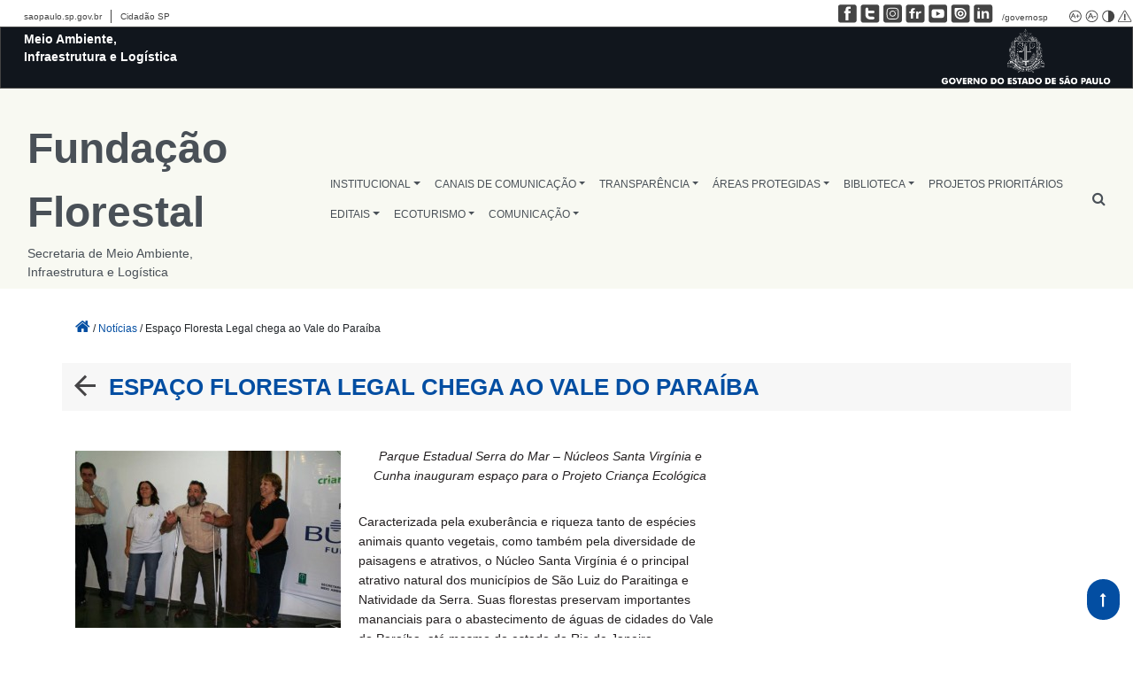

--- FILE ---
content_type: text/html; charset=UTF-8
request_url: https://fflorestal.sp.gov.br/2009/11/espaco-floresta-legal-chega-ao-vale-do-paraiba/
body_size: 15685
content:
<!DOCTYPE html>
<html lang="pt-br">
<head class="d-print-none">
<meta name="viewport" content="width=device-width, initial-scale=1, maximum-scale=1" />
    <meta property="og:title" content="Espaço Floresta Legal chega ao Vale do Paraíba"/><meta property="og:type" content="article"/><meta property="fb:app_id" content="1910860599205777" /><meta property="og:url" content="https://fflorestal.sp.gov.br/2009/11/espaco-floresta-legal-chega-ao-vale-do-paraiba/"/><meta property="og:site_name" content="Fundação Florestal"/><meta property="og:description" content="Parque Estadual Serra do Mar &#8211; Núcleos Santa Virgínia e Cunha inauguram espaço para o Projeto Criança Ecológica Caracterizada pela exuberância e riqueza tanto de espécies animais quanto vegetais, como [&hellip;]"/><meta property="og:image" itemprop="image" content="https://fflorestal.sp.gov.br/wp-content/themes/horizon/img/governo-share.png"/><meta name="google-site-verification" content="jUJF8X28gvG_-QpsyQEt2y9gIaha6u6sY7nSf_VWwOg" />    <title>Fundação Florestal</title>
    <!-- Google tag (gtag.js) -->
<script async src="https://www.googletagmanager.com/gtag/js?id=G-FTQFL425LL"></script>
<script>
  window.dataLayer = window.dataLayer || [];
  function gtag(){dataLayer.push(arguments);}
  gtag('js', new Date());

  gtag('config', 'G-FTQFL425LL');
</script>    <meta name='robots' content='max-image-preview:large' />
<link rel='dns-prefetch' href='//cdn.datatables.net' />
<link rel='dns-prefetch' href='//cdn.rawgit.com' />
<link rel='dns-prefetch' href='//code.jquery.com' />
<link rel='dns-prefetch' href='//cdnjs.cloudflare.com' />
<link rel='dns-prefetch' href='//stackpath.bootstrapcdn.com' />
<link rel='dns-prefetch' href='//unpkg.com' />
<link rel="alternate" type="application/rss+xml" title="Feed de comentários para Fundação Florestal &raquo; Espaço Floresta Legal chega ao Vale do Paraíba" href="https://fflorestal.sp.gov.br/2009/11/espaco-floresta-legal-chega-ao-vale-do-paraiba/feed/" />
<link rel="alternate" title="oEmbed (JSON)" type="application/json+oembed" href="https://fflorestal.sp.gov.br/wp-json/oembed/1.0/embed?url=https%3A%2F%2Ffflorestal.sp.gov.br%2F2009%2F11%2Fespaco-floresta-legal-chega-ao-vale-do-paraiba%2F" />
<link rel="alternate" title="oEmbed (XML)" type="text/xml+oembed" href="https://fflorestal.sp.gov.br/wp-json/oembed/1.0/embed?url=https%3A%2F%2Ffflorestal.sp.gov.br%2F2009%2F11%2Fespaco-floresta-legal-chega-ao-vale-do-paraiba%2F&#038;format=xml" />
<style id='wp-img-auto-sizes-contain-inline-css' type='text/css'>
img:is([sizes=auto i],[sizes^="auto," i]){contain-intrinsic-size:3000px 1500px}
/*# sourceURL=wp-img-auto-sizes-contain-inline-css */
</style>
<style id='wp-emoji-styles-inline-css' type='text/css'>

	img.wp-smiley, img.emoji {
		display: inline !important;
		border: none !important;
		box-shadow: none !important;
		height: 1em !important;
		width: 1em !important;
		margin: 0 0.07em !important;
		vertical-align: -0.1em !important;
		background: none !important;
		padding: 0 !important;
	}
/*# sourceURL=wp-emoji-styles-inline-css */
</style>
<link rel='stylesheet' id='wp-block-library-css' href='https://fflorestal.sp.gov.br/wp-includes/css/dist/block-library/style.min.css?ver=6.9' type='text/css' media='all' />
<style id='global-styles-inline-css' type='text/css'>
:root{--wp--preset--aspect-ratio--square: 1;--wp--preset--aspect-ratio--4-3: 4/3;--wp--preset--aspect-ratio--3-4: 3/4;--wp--preset--aspect-ratio--3-2: 3/2;--wp--preset--aspect-ratio--2-3: 2/3;--wp--preset--aspect-ratio--16-9: 16/9;--wp--preset--aspect-ratio--9-16: 9/16;--wp--preset--color--black: #000000;--wp--preset--color--cyan-bluish-gray: #abb8c3;--wp--preset--color--white: #ffffff;--wp--preset--color--pale-pink: #f78da7;--wp--preset--color--vivid-red: #cf2e2e;--wp--preset--color--luminous-vivid-orange: #ff6900;--wp--preset--color--luminous-vivid-amber: #fcb900;--wp--preset--color--light-green-cyan: #7bdcb5;--wp--preset--color--vivid-green-cyan: #00d084;--wp--preset--color--pale-cyan-blue: #8ed1fc;--wp--preset--color--vivid-cyan-blue: #0693e3;--wp--preset--color--vivid-purple: #9b51e0;--wp--preset--gradient--vivid-cyan-blue-to-vivid-purple: linear-gradient(135deg,rgb(6,147,227) 0%,rgb(155,81,224) 100%);--wp--preset--gradient--light-green-cyan-to-vivid-green-cyan: linear-gradient(135deg,rgb(122,220,180) 0%,rgb(0,208,130) 100%);--wp--preset--gradient--luminous-vivid-amber-to-luminous-vivid-orange: linear-gradient(135deg,rgb(252,185,0) 0%,rgb(255,105,0) 100%);--wp--preset--gradient--luminous-vivid-orange-to-vivid-red: linear-gradient(135deg,rgb(255,105,0) 0%,rgb(207,46,46) 100%);--wp--preset--gradient--very-light-gray-to-cyan-bluish-gray: linear-gradient(135deg,rgb(238,238,238) 0%,rgb(169,184,195) 100%);--wp--preset--gradient--cool-to-warm-spectrum: linear-gradient(135deg,rgb(74,234,220) 0%,rgb(151,120,209) 20%,rgb(207,42,186) 40%,rgb(238,44,130) 60%,rgb(251,105,98) 80%,rgb(254,248,76) 100%);--wp--preset--gradient--blush-light-purple: linear-gradient(135deg,rgb(255,206,236) 0%,rgb(152,150,240) 100%);--wp--preset--gradient--blush-bordeaux: linear-gradient(135deg,rgb(254,205,165) 0%,rgb(254,45,45) 50%,rgb(107,0,62) 100%);--wp--preset--gradient--luminous-dusk: linear-gradient(135deg,rgb(255,203,112) 0%,rgb(199,81,192) 50%,rgb(65,88,208) 100%);--wp--preset--gradient--pale-ocean: linear-gradient(135deg,rgb(255,245,203) 0%,rgb(182,227,212) 50%,rgb(51,167,181) 100%);--wp--preset--gradient--electric-grass: linear-gradient(135deg,rgb(202,248,128) 0%,rgb(113,206,126) 100%);--wp--preset--gradient--midnight: linear-gradient(135deg,rgb(2,3,129) 0%,rgb(40,116,252) 100%);--wp--preset--font-size--small: 13px;--wp--preset--font-size--medium: 20px;--wp--preset--font-size--large: 36px;--wp--preset--font-size--x-large: 42px;--wp--preset--spacing--20: 0.44rem;--wp--preset--spacing--30: 0.67rem;--wp--preset--spacing--40: 1rem;--wp--preset--spacing--50: 1.5rem;--wp--preset--spacing--60: 2.25rem;--wp--preset--spacing--70: 3.38rem;--wp--preset--spacing--80: 5.06rem;--wp--preset--shadow--natural: 6px 6px 9px rgba(0, 0, 0, 0.2);--wp--preset--shadow--deep: 12px 12px 50px rgba(0, 0, 0, 0.4);--wp--preset--shadow--sharp: 6px 6px 0px rgba(0, 0, 0, 0.2);--wp--preset--shadow--outlined: 6px 6px 0px -3px rgb(255, 255, 255), 6px 6px rgb(0, 0, 0);--wp--preset--shadow--crisp: 6px 6px 0px rgb(0, 0, 0);}:where(.is-layout-flex){gap: 0.5em;}:where(.is-layout-grid){gap: 0.5em;}body .is-layout-flex{display: flex;}.is-layout-flex{flex-wrap: wrap;align-items: center;}.is-layout-flex > :is(*, div){margin: 0;}body .is-layout-grid{display: grid;}.is-layout-grid > :is(*, div){margin: 0;}:where(.wp-block-columns.is-layout-flex){gap: 2em;}:where(.wp-block-columns.is-layout-grid){gap: 2em;}:where(.wp-block-post-template.is-layout-flex){gap: 1.25em;}:where(.wp-block-post-template.is-layout-grid){gap: 1.25em;}.has-black-color{color: var(--wp--preset--color--black) !important;}.has-cyan-bluish-gray-color{color: var(--wp--preset--color--cyan-bluish-gray) !important;}.has-white-color{color: var(--wp--preset--color--white) !important;}.has-pale-pink-color{color: var(--wp--preset--color--pale-pink) !important;}.has-vivid-red-color{color: var(--wp--preset--color--vivid-red) !important;}.has-luminous-vivid-orange-color{color: var(--wp--preset--color--luminous-vivid-orange) !important;}.has-luminous-vivid-amber-color{color: var(--wp--preset--color--luminous-vivid-amber) !important;}.has-light-green-cyan-color{color: var(--wp--preset--color--light-green-cyan) !important;}.has-vivid-green-cyan-color{color: var(--wp--preset--color--vivid-green-cyan) !important;}.has-pale-cyan-blue-color{color: var(--wp--preset--color--pale-cyan-blue) !important;}.has-vivid-cyan-blue-color{color: var(--wp--preset--color--vivid-cyan-blue) !important;}.has-vivid-purple-color{color: var(--wp--preset--color--vivid-purple) !important;}.has-black-background-color{background-color: var(--wp--preset--color--black) !important;}.has-cyan-bluish-gray-background-color{background-color: var(--wp--preset--color--cyan-bluish-gray) !important;}.has-white-background-color{background-color: var(--wp--preset--color--white) !important;}.has-pale-pink-background-color{background-color: var(--wp--preset--color--pale-pink) !important;}.has-vivid-red-background-color{background-color: var(--wp--preset--color--vivid-red) !important;}.has-luminous-vivid-orange-background-color{background-color: var(--wp--preset--color--luminous-vivid-orange) !important;}.has-luminous-vivid-amber-background-color{background-color: var(--wp--preset--color--luminous-vivid-amber) !important;}.has-light-green-cyan-background-color{background-color: var(--wp--preset--color--light-green-cyan) !important;}.has-vivid-green-cyan-background-color{background-color: var(--wp--preset--color--vivid-green-cyan) !important;}.has-pale-cyan-blue-background-color{background-color: var(--wp--preset--color--pale-cyan-blue) !important;}.has-vivid-cyan-blue-background-color{background-color: var(--wp--preset--color--vivid-cyan-blue) !important;}.has-vivid-purple-background-color{background-color: var(--wp--preset--color--vivid-purple) !important;}.has-black-border-color{border-color: var(--wp--preset--color--black) !important;}.has-cyan-bluish-gray-border-color{border-color: var(--wp--preset--color--cyan-bluish-gray) !important;}.has-white-border-color{border-color: var(--wp--preset--color--white) !important;}.has-pale-pink-border-color{border-color: var(--wp--preset--color--pale-pink) !important;}.has-vivid-red-border-color{border-color: var(--wp--preset--color--vivid-red) !important;}.has-luminous-vivid-orange-border-color{border-color: var(--wp--preset--color--luminous-vivid-orange) !important;}.has-luminous-vivid-amber-border-color{border-color: var(--wp--preset--color--luminous-vivid-amber) !important;}.has-light-green-cyan-border-color{border-color: var(--wp--preset--color--light-green-cyan) !important;}.has-vivid-green-cyan-border-color{border-color: var(--wp--preset--color--vivid-green-cyan) !important;}.has-pale-cyan-blue-border-color{border-color: var(--wp--preset--color--pale-cyan-blue) !important;}.has-vivid-cyan-blue-border-color{border-color: var(--wp--preset--color--vivid-cyan-blue) !important;}.has-vivid-purple-border-color{border-color: var(--wp--preset--color--vivid-purple) !important;}.has-vivid-cyan-blue-to-vivid-purple-gradient-background{background: var(--wp--preset--gradient--vivid-cyan-blue-to-vivid-purple) !important;}.has-light-green-cyan-to-vivid-green-cyan-gradient-background{background: var(--wp--preset--gradient--light-green-cyan-to-vivid-green-cyan) !important;}.has-luminous-vivid-amber-to-luminous-vivid-orange-gradient-background{background: var(--wp--preset--gradient--luminous-vivid-amber-to-luminous-vivid-orange) !important;}.has-luminous-vivid-orange-to-vivid-red-gradient-background{background: var(--wp--preset--gradient--luminous-vivid-orange-to-vivid-red) !important;}.has-very-light-gray-to-cyan-bluish-gray-gradient-background{background: var(--wp--preset--gradient--very-light-gray-to-cyan-bluish-gray) !important;}.has-cool-to-warm-spectrum-gradient-background{background: var(--wp--preset--gradient--cool-to-warm-spectrum) !important;}.has-blush-light-purple-gradient-background{background: var(--wp--preset--gradient--blush-light-purple) !important;}.has-blush-bordeaux-gradient-background{background: var(--wp--preset--gradient--blush-bordeaux) !important;}.has-luminous-dusk-gradient-background{background: var(--wp--preset--gradient--luminous-dusk) !important;}.has-pale-ocean-gradient-background{background: var(--wp--preset--gradient--pale-ocean) !important;}.has-electric-grass-gradient-background{background: var(--wp--preset--gradient--electric-grass) !important;}.has-midnight-gradient-background{background: var(--wp--preset--gradient--midnight) !important;}.has-small-font-size{font-size: var(--wp--preset--font-size--small) !important;}.has-medium-font-size{font-size: var(--wp--preset--font-size--medium) !important;}.has-large-font-size{font-size: var(--wp--preset--font-size--large) !important;}.has-x-large-font-size{font-size: var(--wp--preset--font-size--x-large) !important;}
/*# sourceURL=global-styles-inline-css */
</style>

<style id='classic-theme-styles-inline-css' type='text/css'>
/*! This file is auto-generated */
.wp-block-button__link{color:#fff;background-color:#32373c;border-radius:9999px;box-shadow:none;text-decoration:none;padding:calc(.667em + 2px) calc(1.333em + 2px);font-size:1.125em}.wp-block-file__button{background:#32373c;color:#fff;text-decoration:none}
/*# sourceURL=/wp-includes/css/classic-themes.min.css */
</style>
<link rel='stylesheet' id='contact-form-7-css' href='https://fflorestal.sp.gov.br/wp-content/plugins/contact-form-7/includes/css/styles.css?ver=5.7.2' type='text/css' media='all' />
<link rel='stylesheet' id='image-hover-effects-css-css' href='https://fflorestal.sp.gov.br/wp-content/plugins/mega-addons-for-visual-composer/css/ihover.css?ver=6.9' type='text/css' media='all' />
<link rel='stylesheet' id='style-css-css' href='https://fflorestal.sp.gov.br/wp-content/plugins/mega-addons-for-visual-composer/css/style.css?ver=6.9' type='text/css' media='all' />
<link rel='stylesheet' id='font-awesome-latest-css' href='https://fflorestal.sp.gov.br/wp-content/plugins/mega-addons-for-visual-composer/css/font-awesome/css/all.css?ver=6.9' type='text/css' media='all' />
<link rel='stylesheet' id='governo-sp-barra-footer-css-css' href='https://fflorestal.sp.gov.br/wp-content/plugins/novabarradogoverno/css/barrafooter.css?ver=1.0' type='text/css' media='all' />
<link rel='stylesheet' id='governo-sp-barra-topo-css-css' href='https://fflorestal.sp.gov.br/wp-content/plugins/novabarradogoverno/css/barratopo.css?ver=1.0' type='text/css' media='all' />
<link rel='stylesheet' id='sma-horizon-bootstrap-css-css' href='https://stackpath.bootstrapcdn.com/bootstrap/4.2.1/css/bootstrap.min.css?ver=4.0.0' type='text/css' media='all' />
<link rel='stylesheet' id='sma-horizon-default-css-css' href='https://fflorestal.sp.gov.br/wp-content/themes/horizon/style.css?ver=1.1.1' type='text/css' media='all' />
<style id='sma-horizon-default-css-inline-css' type='text/css'>

            .footer-content-row h3{
                color: #ffffff !important;
            }
            .footer-content-row p, .footer-content-row a{
                color: #fff !important;
            }
            .footer-content-row a:hover{
                color: #004ca4 !important;
            }
            .footer-instituicoes{
                border-bottom: 5px solid #fff;
            }

        
/*# sourceURL=sma-horizon-default-css-inline-css */
</style>
<link rel='stylesheet' id='sorteios-css-css' href='https://fflorestal.sp.gov.br/wp-content/plugins/semil-sorteios/src/css/style.css?ver=6.9' type='text/css' media='all' />
<link rel='stylesheet' id='sorteios-data-css-css' href='https://cdn.datatables.net/v/bs4/dt-1.11.5/datatables.min.css?ver=6.9' type='text/css' media='all' />
<link rel='stylesheet' id='css-widget-posts-slider-css' href='https://fflorestal.sp.gov.br/wp-content/plugins/sma-portal-widget-destaque-news/class/../assets/css/css-widget-posts-slider.css?ver=2.3.0' type='text/css' media='all' />
<link rel='stylesheet' id='css-widget-posts-slider-full-css' href='https://fflorestal.sp.gov.br/wp-content/plugins/sma-portal-widget-destaque-news/class/../assets/css/css-widget-posts-slider-full.css?ver=2.3.0' type='text/css' media='all' />
<link rel='stylesheet' id='css-widget-posts-grid-css' href='https://fflorestal.sp.gov.br/wp-content/plugins/sma-portal-widget-destaque-news/class/../assets/css/css-widget-posts-grid.css?ver=2.3.0' type='text/css' media='all' />
<link rel='stylesheet' id='css-widget-posts-cards-css' href='https://fflorestal.sp.gov.br/wp-content/plugins/sma-portal-widget-destaque-news/class/../assets/css/css-widget-posts-cards.css?ver=2.3.0' type='text/css' media='all' />
<link rel='stylesheet' id='css-owl-carousel-css' href='https://fflorestal.sp.gov.br/wp-content/plugins/sma-portal-widget-destaque-news/class/../assets/css/owl.carousel.min.css?ver=2.3.0' type='text/css' media='all' />
<link rel='stylesheet' id='public-sma-portal-wdn-css-css' href='https://fflorestal.sp.gov.br/wp-content/plugins/sma-portal-widget-destaque-news/class/../assets/css/public-sma-portal-wdn.css?ver=2.3.0' type='text/css' media='all' />
<link rel='stylesheet' id='css-widget-custom-links-images-css' href='https://fflorestal.sp.gov.br/wp-content/plugins/sma-portal-widget-destaque-news/class/../assets/css/css-widget-custom-links-images.css?ver=2.3.0' type='text/css' media='all' />
<link rel='stylesheet' id='css-widget-posts-estatico-css' href='https://fflorestal.sp.gov.br/wp-content/plugins/sma-portal-widget-destaque-news/class/../assets/css/css-widget-posts-estatico.css?ver=2.3.0' type='text/css' media='all' />
<link rel='stylesheet' id='wppopups-base-css' href='https://fflorestal.sp.gov.br/wp-content/plugins/wp-popups-lite/src/assets/css/wppopups-base.css?ver=2.2.0.2' type='text/css' media='all' />
<link rel='stylesheet' id='child-theme-css' href='https://fflorestal.sp.gov.br/wp-content/themes/horizon-semil/style.css?ver=6.9' type='text/css' media='all' />
<link rel='stylesheet' id='sma-horizon-jquery-ui-css-css' href='https://code.jquery.com/ui/1.12.1/themes/base/jquery-ui.css?ver=1.12.1' type='text/css' media='all' />
<link rel='stylesheet' id='sma-horizon-popup-js-css' href='https://fflorestal.sp.gov.br/wp-content/themes/horizon/inc/magnificpopup/magnific-popup.css?ver=1.12.1' type='text/css' media='all' />
<link rel='stylesheet' id='tablepress-default-css' href='https://fflorestal.sp.gov.br/wp-content/plugins/tablepress/css/build/default.css?ver=2.1.3' type='text/css' media='all' />
<script type="text/javascript" src="https://fflorestal.sp.gov.br/wp-includes/js/jquery/jquery.min.js?ver=3.7.1" id="jquery-core-js"></script>
<script type="text/javascript" src="https://fflorestal.sp.gov.br/wp-includes/js/jquery/jquery-migrate.min.js?ver=3.4.1" id="jquery-migrate-js"></script>
<link rel="https://api.w.org/" href="https://fflorestal.sp.gov.br/wp-json/" /><link rel="alternate" title="JSON" type="application/json" href="https://fflorestal.sp.gov.br/wp-json/wp/v2/posts/1643" /><link rel="EditURI" type="application/rsd+xml" title="RSD" href="https://fflorestal.sp.gov.br/xmlrpc.php?rsd" />
<meta name="generator" content="WordPress 6.9" />
<link rel="canonical" href="https://fflorestal.sp.gov.br/2009/11/espaco-floresta-legal-chega-ao-vale-do-paraiba/" />
<link rel='shortlink' href='https://fflorestal.sp.gov.br/?p=1643' />
<meta name="tec-api-version" content="v1"><meta name="tec-api-origin" content="https://fflorestal.sp.gov.br"><link rel="alternate" href="https://fflorestal.sp.gov.br/wp-json/tribe/events/v1/" /><meta name="generator" content="Powered by WPBakery Page Builder - drag and drop page builder for WordPress."/>
<link rel="icon" href="https://fflorestal.sp.gov.br/wp-content/uploads/2023/09/cropped-cropped-brasao-gov-icon-32x32.png" sizes="32x32" />
<link rel="icon" href="https://fflorestal.sp.gov.br/wp-content/uploads/2023/09/cropped-cropped-brasao-gov-icon-192x192.png" sizes="192x192" />
<link rel="apple-touch-icon" href="https://fflorestal.sp.gov.br/wp-content/uploads/2023/09/cropped-cropped-brasao-gov-icon-180x180.png" />
<meta name="msapplication-TileImage" content="https://fflorestal.sp.gov.br/wp-content/uploads/2023/09/cropped-cropped-brasao-gov-icon-270x270.png" />
		<style type="text/css" id="wp-custom-css">
			.dropdown-item{
	z-index:999;
}		</style>
		<noscript><style> .wpb_animate_when_almost_visible { opacity: 1; }</style></noscript></head>
<body class="wp-singular post-template-default single single-post postid-1643 single-format-standard wp-theme-horizon wp-child-theme-horizon-semil tribe-no-js wpb-js-composer js-comp-ver-6.8.0 vc_responsive">

<section class="govsph-topo">

    <!-- <link rel="stylesheet" type="text/css" href="https://fflorestal.sp.gov.br/wp-content/plugins/novabarradogoverno/css/cabecalho-secretarias.css">
    <link rel="stylesheet" type="text/css" href="https://fflorestal.sp.gov.br/wp-content/plugins/novabarradogoverno/css/contraste.css"> -->

    <div id="govsph-topbarGlobal" class="blu-e">

        <div id="topbarGlobal">
            <ul class="govsph-links-governo">
                <li class="govsph-link-portal"><a class="govsph-links-governo" href="https://www.saopaulo.sp.gov.br"
                        target="_blank">saopaulo.sp.gov.br</a></li>
                <li><a class="govsph-links-governo" href="https://www.cidadao.sp.gov.br" target="_blank">Cidadão SP</a>
                </li>
            </ul>
            <div id="govsph-redes-sociais">

                <ul class="govsph-links-redes-sociais">
                    <li><a class="govsph-social" href="https://www.facebook.com/governosp/" target="_blank"><img
                                class="govsph-icon-social" src="https://fflorestal.sp.gov.br/wp-content/plugins/novabarradogoverno/img/facebook.png"
                                alt="Facebook Governo de São Paulo" /></a></li>
                    <li><a class="govsph-social" href="https://www.twitter.com/governosp/" target="_blank"><img
                                class="govsph-icon-social" src="https://fflorestal.sp.gov.br/wp-content/plugins/novabarradogoverno/img/twitter.png"
                                alt="Facebook Governo de São Paulo" /></a></li>
                    <li><a class="govsph-social" href="https://www.instagram.com/governosp/" target="_blank"><img
                                class="govsph-icon-social" src="https://fflorestal.sp.gov.br/wp-content/plugins/novabarradogoverno/img/insta.png"
                                alt="Facebook Governo de São Paulo" /></a></li>
                    <li><a class="govsph-social" href="https://www.flickr.com/governosp/" target="_blank"><img
                                class="govsph-icon-social" src="https://fflorestal.sp.gov.br/wp-content/plugins/novabarradogoverno/img/flickr.png"
                                alt="Facebook Governo de São Paulo" /></a></li>
                    <li><a class="govsph-social" href="https://www.youtube.com/governosp/" target="_blank"><img
                                class="govsph-icon-social" src="https://fflorestal.sp.gov.br/wp-content/plugins/novabarradogoverno/img/youtube.png"
                                alt="Facebook Governo de São Paulo" /></a></li>
                    <li><a class="govsph-social" href="https://www.issuu.com/governosp/" target="_blank"><img
                                class="govsph-icon-social" src="https://fflorestal.sp.gov.br/wp-content/plugins/novabarradogoverno/img/issuu.png"
                                alt="Facebook Governo de São Paulo" /></a></li>
                    <li><a class="govsph-social" href="https://www.linkedin.com/company/governosp/" target="_blank"><img
                                class="govsph-icon-social" src="https://fflorestal.sp.gov.br/wp-content/plugins/novabarradogoverno/img/linkedin.png"
                                alt="Facebook Governo de São Paulo" /></a></li>
                    <li>
                        <p class="govsph-social">/governosp</p>
                    </li>
                    <a class="govsp-acessibilidade" href="javascript:mudaTamanho('body', 1);"><img
                            class="govsp-acessibilidade" src="https://fflorestal.sp.gov.br/wp-content/plugins/novabarradogoverno/img/big-font.png"
                            alt="Aumentar Fonte"></a>
                    <a class="govsp-acessibilidade" href="javascript:mudaTamanho('body', -1);"><img
                            class="govsp-acessibilidade" src="https://fflorestal.sp.gov.br/wp-content/plugins/novabarradogoverno/img/small-font.png"
                            alt="Diminuir Fonte"></a>
                    <a class="govsp-acessibilidade" href="#" id="altocontraste" accesskey="3"
                        onclick="window.toggleContrast()" onkeydown="window.toggleContrast()"><img
                            class="govsp-acessibilidade" src="https://fflorestal.sp.gov.br/wp-content/plugins/novabarradogoverno/img/contrast.png"
                            alt="Contraste"></a>
                    <a class="govsp-acessibilidade" href="https://www.saopaulo.sp.gov.br/fale-conosco/comunicar-erros/"
                        title="Comunicar Erros" target="_blank"><img class="govsp-acessibilidade"
                            src="https://fflorestal.sp.gov.br/wp-content/plugins/novabarradogoverno/img/error-report.png"></a>
                </ul>
            </div>

            <div id="topbarLink" class="govsph-black">

                <div class="govsph-portal">
                    <!-- Insira na Tag abaixo o Nome da Secretaria-->
                    <a href="https://www.infraestruturameioambiente.sp.gov.br/"><p class="govsph-pasta">Meio Ambiente, Infraestrutura e Logística</p></a>

                </div>
            </div>
            <div class="govsph-logos"><img src="https://smastr16.blob.core.windows.net/home/2022/12/brasao-horizontal-gesp-branco-cortado.png" width="240" alt="" srcset=""></div>
        </div>
        <div class="govsph-kebab">
            <figure></figure>
            <figure class="govsph-middle"></figure>
            <p class="govsph-cross"></p>
            <figure></figure>
            <ul class="govsph-dropdown" id="govsp-kebab">
                <ul class="govsph-links-esq">
                    <li class="govsph-link-portal"><a class="govsph-links-governo" href="https://www.saopaulo.sp.gov.br"
                            target="_blank">saopaulo.sp.gov.br</a></li>
                    <li><a class="govsph-links-governo" href="https://www.cidadao.sp.gov.br" target="_blank">Cidadão
                            SP</a></li>
                </ul>
                <li><a class="govsph-social" href="https://www.facebook.com/governosp/" target="_blank"><img
                            class="govsph-icon-social" src="https://fflorestal.sp.gov.br/wp-content/plugins/novabarradogoverno/img/facebook.png"
                            alt="Facebook Governo de São Paulo" /></a></li>
                <li><a class="govsph-social" href="https://www.twitter.com/governosp/" target="_blank"><img
                            class="govsph-icon-social" src="https://fflorestal.sp.gov.br/wp-content/plugins/novabarradogoverno/img/twitter.png"
                            alt="Facebook Governo de São Paulo" /></a></li>
                <li><a class="govsph-social" href="https://www.instagram.com/governosp/" target="_blank"><img
                            class="govsph-icon-social" src="https://fflorestal.sp.gov.br/wp-content/plugins/novabarradogoverno/img/insta.png"
                            alt="Facebook Governo de São Paulo" /></a></li>
                <li><a class="govsph-social" href="https://www.flickr.com/governosp/" target="_blank"><img
                            class="govsph-icon-social" src="https://fflorestal.sp.gov.br/wp-content/plugins/novabarradogoverno/img/flickr.png"
                            alt="Facebook Governo de São Paulo" /></a></li>
                <li><a class="govsph-social" href="https://www.youtube.com/governosp/" target="_blank"><img
                            class="govsph-icon-social" src="https://fflorestal.sp.gov.br/wp-content/plugins/novabarradogoverno/img/youtube.png"
                            alt="Facebook Governo de São Paulo" /></a></li>
                <li><a class="govsph-social" href="https://www.issuu.com/governosp/" target="_blank"><img
                            class="govsph-icon-social" src="https://fflorestal.sp.gov.br/wp-content/plugins/novabarradogoverno/img/issuu.png"
                            alt="Facebook Governo de São Paulo" /></a></li>
                <li><a class="govsph-social" href="https://www.linkedin.com/company/governosp/" target="_blank"><img
                            class="govsph-icon-social" src="https://fflorestal.sp.gov.br/wp-content/plugins/novabarradogoverno/img/linkedin.png"
                            alt="Facebook Governo de São Paulo" /></a></li>
                <li>
                    <p class="govsph-social">/governosp</p>
                </li>
            </ul>
        </div>
    </div>
    <script src="https://fflorestal.sp.gov.br/wp-content/plugins/novabarradogoverno/js/script-cabecalho.js"></script>
    <script src="https://fflorestal.sp.gov.br/wp-content/plugins/novabarradogoverno/js/script-contrast.js"></script>
    <script src="https://fflorestal.sp.gov.br/wp-content/plugins/novabarradogoverno/js/script-tamanho-fonte.js"></script>
    <script src="https://fflorestal.sp.gov.br/wp-content/plugins/novabarradogoverno/js/script-scroll.js"></script>
</section><header style="background-image: url(https://fflorestal.sp.gov.br/wp-content/themes/horizon/img/header2.jpg);" class="main-header">
    <section class="main-menu menu-minimalista menu-semil mb-4">
    <nav class="navbar navbar-expand-md" role="navigation">
        <div class="container-fluid main-menu-container mt-4">
            <!-- Brand and toggle get grouped for better mobile display -->
            <button class="navbar-toggler" type="button" data-toggle="collapse" data-target="#bs-example-navbar-collapse-1" aria-controls="bs-example-navbar-collapse-1" aria-expanded="false" aria-label="Toggle navigation">
                <span class="navbar-toggler-icon">...</span>
            </button>
            <a class="semil-logo-text text-center text-md-left ml-auto mr-auto "  href="https://fflorestal.sp.gov.br">
                <span class="titulo-1">Fundação Florestal</span>
                <br>
                <span class="titulo-2">Secretaria de Meio Ambiente, Infraestrutura e Logística</span>
            </a>

            <div id="bs-example-navbar-collapse-1" class="collapse navbar-collapse"><ul id="menu-menu-ff" class="nav navbar-nav ml-auto"><li itemscope="itemscope" itemtype="https://www.schema.org/SiteNavigationElement" id="menu-item-63168" class="menu-item menu-item-type-custom menu-item-object-custom menu-item-has-children dropdown menu-item-63168 nav-item"><a title="INSTITUCIONAL" href="#" data-toggle="dropdown" aria-haspopup="true" aria-expanded="false" class="dropdown-toggle nav-link" id="menu-item-dropdown-63168">INSTITUCIONAL</a>
<ul class="dropdown-menu" aria-labelledby="menu-item-dropdown-63168" role="menu">
	<li itemscope="itemscope" itemtype="https://www.schema.org/SiteNavigationElement" id="menu-item-94005" class="menu-item menu-item-type-post_type menu-item-object-page menu-item-94005 nav-item"><a title="Agenda de Compromissos Públicos" href="https://fflorestal.sp.gov.br/institucional/agenda-de-compromissos-publicos/" class="dropdown-item">Agenda de Compromissos Públicos</a></li>
	<li itemscope="itemscope" itemtype="https://www.schema.org/SiteNavigationElement" id="menu-item-94665" class="menu-item menu-item-type-custom menu-item-object-custom menu-item-94665 nav-item"><a title="Carta de Serviços" href="https://fflorestal.sp.gov.br/institucional/carta-de-servicos" class="dropdown-item">Carta de Serviços</a></li>
	<li itemscope="itemscope" itemtype="https://www.schema.org/SiteNavigationElement" id="menu-item-94003" class="menu-item menu-item-type-post_type menu-item-object-page menu-item-94003 nav-item"><a title="Funções e Competências" href="https://fflorestal.sp.gov.br/institucional/funcoes-e-competencias/" class="dropdown-item">Funções e Competências</a></li>
	<li itemscope="itemscope" itemtype="https://www.schema.org/SiteNavigationElement" id="menu-item-94007" class="menu-item menu-item-type-post_type menu-item-object-page menu-item-94007 nav-item"><a title="Horário de Atendimento, Endereço e Telefone" href="https://fflorestal.sp.gov.br/institucional/atendimento/" class="dropdown-item">Horário de Atendimento, Endereço e Telefone</a></li>
	<li itemscope="itemscope" itemtype="https://www.schema.org/SiteNavigationElement" id="menu-item-63264" class="menu-item menu-item-type-post_type menu-item-object-page menu-item-63264 nav-item"><a title="Identidade Visual" href="https://fflorestal.sp.gov.br/identidade-visual/" class="dropdown-item">Identidade Visual</a></li>
	<li itemscope="itemscope" itemtype="https://www.schema.org/SiteNavigationElement" id="menu-item-94006" class="menu-item menu-item-type-post_type menu-item-object-page menu-item-94006 nav-item"><a title="Legislação" href="https://fflorestal.sp.gov.br/institucional/legislacao/" class="dropdown-item">Legislação</a></li>
	<li itemscope="itemscope" itemtype="https://www.schema.org/SiteNavigationElement" id="menu-item-63259" class="menu-item menu-item-type-post_type menu-item-object-page menu-item-63259 nav-item"><a title="Organograma" href="https://fflorestal.sp.gov.br/institucional/organograma/" class="dropdown-item">Organograma</a></li>
	<li itemscope="itemscope" itemtype="https://www.schema.org/SiteNavigationElement" id="menu-item-94004" class="menu-item menu-item-type-post_type menu-item-object-page menu-item-94004 nav-item"><a title="Relação das Autoridades" href="https://fflorestal.sp.gov.br/institucional/relacao-das-autoridades/" class="dropdown-item">Relação das Autoridades</a></li>
</ul>
</li>
<li itemscope="itemscope" itemtype="https://www.schema.org/SiteNavigationElement" id="menu-item-94025" class="menu-item menu-item-type-post_type menu-item-object-page menu-item-has-children dropdown menu-item-94025 nav-item"><a title="CANAIS DE COMUNICAÇÃO" href="#" data-toggle="dropdown" aria-haspopup="true" aria-expanded="false" class="dropdown-toggle nav-link" id="menu-item-dropdown-94025">CANAIS DE COMUNICAÇÃO</a>
<ul class="dropdown-menu" aria-labelledby="menu-item-dropdown-94025" role="menu">
	<li itemscope="itemscope" itemtype="https://www.schema.org/SiteNavigationElement" id="menu-item-103039" class="menu-item menu-item-type-post_type menu-item-object-page menu-item-103039 nav-item"><a title="Conselho de Usuários" href="https://fflorestal.sp.gov.br/canais-de-comunicacao/conselho-de-usuarios/" class="dropdown-item">Conselho de Usuários</a></li>
	<li itemscope="itemscope" itemtype="https://www.schema.org/SiteNavigationElement" id="menu-item-63262" class="menu-item menu-item-type-post_type menu-item-object-page menu-item-63262 nav-item"><a title="Ouvidoria" href="https://fflorestal.sp.gov.br/ouvidoria/" class="dropdown-item">Ouvidoria</a></li>
	<li itemscope="itemscope" itemtype="https://www.schema.org/SiteNavigationElement" id="menu-item-94017" class="menu-item menu-item-type-post_type menu-item-object-page menu-item-94017 nav-item"><a title="Perguntas Frequentes" href="https://fflorestal.sp.gov.br/perguntas-frequentes/" class="dropdown-item">Perguntas Frequentes</a></li>
	<li itemscope="itemscope" itemtype="https://www.schema.org/SiteNavigationElement" id="menu-item-94018" class="menu-item menu-item-type-post_type menu-item-object-page menu-item-94018 nav-item"><a title="Privacidade e Proteção de Dados LGPD" href="https://fflorestal.sp.gov.br/privacidade-e-protecao-de-dados-lgpd/" class="dropdown-item">Privacidade e Proteção de Dados LGPD</a></li>
	<li itemscope="itemscope" itemtype="https://www.schema.org/SiteNavigationElement" id="menu-item-94019" class="menu-item menu-item-type-post_type menu-item-object-page menu-item-94019 nav-item"><a title="Serviços de Informações ao Cidadão" href="https://fflorestal.sp.gov.br/servicos-de-informacoes-ao-cidadao/" class="dropdown-item">Serviços de Informações ao Cidadão</a></li>
</ul>
</li>
<li itemscope="itemscope" itemtype="https://www.schema.org/SiteNavigationElement" id="menu-item-63271" class="menu-item menu-item-type-post_type menu-item-object-page menu-item-has-children dropdown menu-item-63271 nav-item"><a title="TRANSPARÊNCIA" href="#" data-toggle="dropdown" aria-haspopup="true" aria-expanded="false" class="dropdown-toggle nav-link" id="menu-item-dropdown-63271">TRANSPARÊNCIA</a>
<ul class="dropdown-menu" aria-labelledby="menu-item-dropdown-63271" role="menu">
	<li itemscope="itemscope" itemtype="https://www.schema.org/SiteNavigationElement" id="menu-item-104901" class="menu-item menu-item-type-post_type menu-item-object-page menu-item-has-children dropdown menu-item-104901 nav-item"><a title="Acordos Bilaterais" href="https://fflorestal.sp.gov.br/transparencia/acordos-bilaterais/" class="dropdown-item">Acordos Bilaterais</a>
	<ul class="dropdown-menu" aria-labelledby="menu-item-dropdown-63271" role="menu">
		<li itemscope="itemscope" itemtype="https://www.schema.org/SiteNavigationElement" id="menu-item-104902" class="menu-item menu-item-type-post_type menu-item-object-page menu-item-104902 nav-item"><a title="Arquivo" href="https://fflorestal.sp.gov.br/transparencia/acordos-bilaterais/arquivo/" class="dropdown-item">Arquivo</a></li>
	</ul>
</li>
	<li itemscope="itemscope" itemtype="https://www.schema.org/SiteNavigationElement" id="menu-item-99234" class="menu-item menu-item-type-post_type menu-item-object-page menu-item-99234 nav-item"><a title="Balanços/Demonstrações Contábeis" href="https://fflorestal.sp.gov.br/transparencia/balancos-demonstracoes-contabeis/" class="dropdown-item">Balanços/Demonstrações Contábeis</a></li>
	<li itemscope="itemscope" itemtype="https://www.schema.org/SiteNavigationElement" id="menu-item-94060" class="menu-item menu-item-type-post_type menu-item-object-page menu-item-has-children dropdown menu-item-94060 nav-item"><a title="Contratos e Compras Públicas" href="https://fflorestal.sp.gov.br/contratos-e-compras-publicas/" class="dropdown-item">Contratos e Compras Públicas</a>
	<ul class="dropdown-menu" aria-labelledby="menu-item-dropdown-63271" role="menu">
		<li itemscope="itemscope" itemtype="https://www.schema.org/SiteNavigationElement" id="menu-item-94063" class="menu-item menu-item-type-post_type menu-item-object-page menu-item-94063 nav-item"><a title="Sistemas e Cadastros de Contratos e Compras Públicas" href="https://fflorestal.sp.gov.br/contratos-e-compras-publicas/sistemas-e-cadastros-de-contratos-e-compras-publicas/" class="dropdown-item">Sistemas e Cadastros de Contratos e Compras Públicas</a></li>
		<li itemscope="itemscope" itemtype="https://www.schema.org/SiteNavigationElement" id="menu-item-94077" class="menu-item menu-item-type-post_type menu-item-object-page menu-item-94077 nav-item"><a title="Painel da Transparência de Despesas com Contratos" href="https://fflorestal.sp.gov.br/contratos-e-compras-publicas/painel/" class="dropdown-item">Painel da Transparência de Despesas com Contratos</a></li>
	</ul>
</li>
	<li itemscope="itemscope" itemtype="https://www.schema.org/SiteNavigationElement" id="menu-item-94076" class="menu-item menu-item-type-post_type menu-item-object-page menu-item-94076 nav-item"><a title="Convênios, Repasses e Transferências de Recursos" href="https://fflorestal.sp.gov.br/convenios-repasses-e-transferencias-de-recursos/" class="dropdown-item">Convênios, Repasses e Transferências de Recursos</a></li>
	<li itemscope="itemscope" itemtype="https://www.schema.org/SiteNavigationElement" id="menu-item-94067" class="menu-item menu-item-type-post_type menu-item-object-page menu-item-94067 nav-item"><a title="Emendas Parlamentares" href="https://fflorestal.sp.gov.br/emendas-parlamentares/" class="dropdown-item">Emendas Parlamentares</a></li>
	<li itemscope="itemscope" itemtype="https://www.schema.org/SiteNavigationElement" id="menu-item-94069" class="menu-item menu-item-type-post_type menu-item-object-page menu-item-94069 nav-item"><a title="Informações Classificadas e Desclassificadas" href="https://fflorestal.sp.gov.br/informacoes-classificadas-e-desclassificadas/" class="dropdown-item">Informações Classificadas e Desclassificadas</a></li>
	<li itemscope="itemscope" itemtype="https://www.schema.org/SiteNavigationElement" id="menu-item-94071" class="menu-item menu-item-type-custom menu-item-object-custom menu-item-94071 nav-item"><a title="Obras Públicas" href="https://fflorestal.sp.gov.br/obras-publicas/" class="dropdown-item">Obras Públicas</a></li>
	<li itemscope="itemscope" itemtype="https://www.schema.org/SiteNavigationElement" id="menu-item-94054" class="menu-item menu-item-type-custom menu-item-object-custom menu-item-has-children dropdown menu-item-94054 nav-item"><a title="Participação Social" href="https://fflorestal.sp.gov.br/participacao-social/" class="dropdown-item">Participação Social</a>
	<ul class="dropdown-menu" aria-labelledby="menu-item-dropdown-63271" role="menu">
		<li itemscope="itemscope" itemtype="https://www.schema.org/SiteNavigationElement" id="menu-item-94057" class="menu-item menu-item-type-post_type menu-item-object-page dropdown menu-item-94057 nav-item"><a title="Audiências e Consultas Públicas" href="https://fflorestal.sp.gov.br/participacao-social/audiencias-e-consultas-publicas/" class="dropdown-item">Audiências e Consultas Públicas</a></li>
		<li itemscope="itemscope" itemtype="https://www.schema.org/SiteNavigationElement" id="menu-item-94053" class="menu-item menu-item-type-post_type menu-item-object-page dropdown menu-item-94053 nav-item"><a title="Conselhos e Órgãos Colegiados" href="https://fflorestal.sp.gov.br/participacao-social/conselhos-e-orgaos-colegiados/" class="dropdown-item">Conselhos e Órgãos Colegiados</a></li>
		<li itemscope="itemscope" itemtype="https://www.schema.org/SiteNavigationElement" id="menu-item-94056" class="menu-item menu-item-type-post_type menu-item-object-page menu-item-94056 nav-item"><a title="Avaliação dos Serviços Públicos" href="https://fflorestal.sp.gov.br/participacao-social/avaliacao-dos-servicos-publicos/" class="dropdown-item">Avaliação dos Serviços Públicos</a></li>
	</ul>
</li>
	<li itemscope="itemscope" itemtype="https://www.schema.org/SiteNavigationElement" id="menu-item-103177" class="menu-item menu-item-type-custom menu-item-object-custom menu-item-103177 nav-item"><a title="Plano de Contratações Anual" href="https://pncp.gov.br/app/pca/56089790000188/2025/2" class="dropdown-item">Plano de Contratações Anual</a></li>
	<li itemscope="itemscope" itemtype="https://www.schema.org/SiteNavigationElement" id="menu-item-94081" class="menu-item menu-item-type-custom menu-item-object-custom menu-item-94081 nav-item"><a title="Programas e Ações" href="https://fflorestal.sp.gov.br/programas-e-acoes/" class="dropdown-item">Programas e Ações</a></li>
	<li itemscope="itemscope" itemtype="https://www.schema.org/SiteNavigationElement" id="menu-item-94074" class="menu-item menu-item-type-post_type menu-item-object-page menu-item-has-children dropdown menu-item-94074 nav-item"><a title="Receitas e Despesas" href="https://fflorestal.sp.gov.br/receitas-e-despesas/" class="dropdown-item">Receitas e Despesas</a>
	<ul class="dropdown-menu" aria-labelledby="menu-item-dropdown-63271" role="menu">
		<li itemscope="itemscope" itemtype="https://www.schema.org/SiteNavigationElement" id="menu-item-94072" class="menu-item menu-item-type-post_type menu-item-object-page menu-item-94072 nav-item"><a title="Receitas" href="https://fflorestal.sp.gov.br/receitas-e-despesas/receitas/" class="dropdown-item">Receitas</a></li>
		<li itemscope="itemscope" itemtype="https://www.schema.org/SiteNavigationElement" id="menu-item-94075" class="menu-item menu-item-type-post_type menu-item-object-page menu-item-94075 nav-item"><a title="Despesas" href="https://fflorestal.sp.gov.br/receitas-e-despesas/despesas/" class="dropdown-item">Despesas</a></li>
	</ul>
</li>
	<li itemscope="itemscope" itemtype="https://www.schema.org/SiteNavigationElement" id="menu-item-94048" class="menu-item menu-item-type-post_type menu-item-object-page menu-item-has-children dropdown menu-item-94048 nav-item"><a title="Servidores Públicos" href="https://fflorestal.sp.gov.br/servidores-publicos/" class="dropdown-item">Servidores Públicos</a>
	<ul class="dropdown-menu" aria-labelledby="menu-item-dropdown-63271" role="menu">
		<li itemscope="itemscope" itemtype="https://www.schema.org/SiteNavigationElement" id="menu-item-94050" class="menu-item menu-item-type-post_type menu-item-object-page menu-item-94050 nav-item"><a title="Remuneração Mensal" href="https://fflorestal.sp.gov.br/servidores-publicos/remuneracao-mensal/" class="dropdown-item">Remuneração Mensal</a></li>
		<li itemscope="itemscope" itemtype="https://www.schema.org/SiteNavigationElement" id="menu-item-94049" class="menu-item menu-item-type-post_type menu-item-object-page menu-item-94049 nav-item"><a title="Diárias e Passagens Aéreas" href="https://fflorestal.sp.gov.br/servidores-publicos/diarias-e-passagens-aereas/" class="dropdown-item">Diárias e Passagens Aéreas</a></li>
	</ul>
</li>
	<li itemscope="itemscope" itemtype="https://www.schema.org/SiteNavigationElement" id="menu-item-94148" class="menu-item menu-item-type-post_type menu-item-object-page menu-item-94148 nav-item"><a title="PORTAL DA TRANSPARÊNCIA ESTADUAL" href="https://fflorestal.sp.gov.br/portal-da-transparencia-estadual/" class="dropdown-item">PORTAL DA TRANSPARÊNCIA ESTADUAL</a></li>
</ul>
</li>
<li itemscope="itemscope" itemtype="https://www.schema.org/SiteNavigationElement" id="menu-item-95015" class="menu-item menu-item-type-custom menu-item-object-custom menu-item-has-children dropdown menu-item-95015 nav-item"><a title="ÁREAS PROTEGIDAS" href="#" data-toggle="dropdown" aria-haspopup="true" aria-expanded="false" class="dropdown-toggle nav-link" id="menu-item-dropdown-95015">ÁREAS PROTEGIDAS</a>
<ul class="dropdown-menu" aria-labelledby="menu-item-dropdown-95015" role="menu">
	<li itemscope="itemscope" itemtype="https://www.schema.org/SiteNavigationElement" id="menu-item-99650" class="menu-item menu-item-type-custom menu-item-object-custom menu-item-99650 nav-item"><a title="Áreas Protegidas" href="https://fflorestal.sp.gov.br/areas-protegidas/" class="dropdown-item">Áreas Protegidas</a></li>
	<li itemscope="itemscope" itemtype="https://www.schema.org/SiteNavigationElement" id="menu-item-103553" class="menu-item menu-item-type-post_type menu-item-object-page menu-item-103553 nav-item"><a title="Conselhos Consultivos e Deliberativos" href="https://fflorestal.sp.gov.br/areas-protegidas/conselhos-consultivos-e-deliberativos/" class="dropdown-item">Conselhos Consultivos e Deliberativos</a></li>
	<li itemscope="itemscope" itemtype="https://www.schema.org/SiteNavigationElement" id="menu-item-95380" class="menu-item menu-item-type-post_type menu-item-object-page menu-item-95380 nav-item"><a title="Criação e Ampliação de Unidades de Conservação" href="https://fflorestal.sp.gov.br/criacao-e-ampliacao-de-unidades-de-conservacao/" class="dropdown-item">Criação e Ampliação de Unidades de Conservação</a></li>
	<li itemscope="itemscope" itemtype="https://www.schema.org/SiteNavigationElement" id="menu-item-101731" class="menu-item menu-item-type-post_type menu-item-object-page menu-item-101731 nav-item"><a title="Educação Ambiental" href="https://fflorestal.sp.gov.br/institucional/organograma/educacao-ambiental/" class="dropdown-item">Educação Ambiental</a></li>
	<li itemscope="itemscope" itemtype="https://www.schema.org/SiteNavigationElement" id="menu-item-103059" class="menu-item menu-item-type-post_type menu-item-object-page menu-item-103059 nav-item"><a title="Núcleo de Regularização Fundiária" href="https://fflorestal.sp.gov.br/areas-protegidas/nrf/" class="dropdown-item">Núcleo de Regularização Fundiária</a></li>
	<li itemscope="itemscope" itemtype="https://www.schema.org/SiteNavigationElement" id="menu-item-94809" class="menu-item menu-item-type-custom menu-item-object-custom menu-item-94809 nav-item"><a title="Planos de Manejo" href="https://fflorestal.sp.gov.br/planos-de-manejo/" class="dropdown-item">Planos de Manejo</a></li>
	<li itemscope="itemscope" itemtype="https://www.schema.org/SiteNavigationElement" id="menu-item-96374" class="menu-item menu-item-type-custom menu-item-object-custom menu-item-96374 nav-item"><a title="RPPN" href="https://fflorestal.sp.gov.br/areas-protegidas/rppn/" class="dropdown-item">RPPN</a></li>
</ul>
</li>
<li itemscope="itemscope" itemtype="https://www.schema.org/SiteNavigationElement" id="menu-item-94380" class="menu-item menu-item-type-custom menu-item-object-custom menu-item-has-children dropdown menu-item-94380 nav-item"><a title="BIBLIOTECA" href="#" data-toggle="dropdown" aria-haspopup="true" aria-expanded="false" class="dropdown-toggle nav-link" id="menu-item-dropdown-94380">BIBLIOTECA</a>
<ul class="dropdown-menu" aria-labelledby="menu-item-dropdown-94380" role="menu">
	<li itemscope="itemscope" itemtype="https://www.schema.org/SiteNavigationElement" id="menu-item-63174" class="menu-item menu-item-type-custom menu-item-object-custom menu-item-has-children dropdown menu-item-63174 nav-item"><a title="Portarias" href="#" class="dropdown-item">Portarias</a>
	<ul class="dropdown-menu" aria-labelledby="menu-item-dropdown-94380" role="menu">
		<li itemscope="itemscope" itemtype="https://www.schema.org/SiteNavigationElement" id="menu-item-102020" class="menu-item menu-item-type-custom menu-item-object-custom menu-item-102020 nav-item"><a title="Portaria Simples" href="https://fflorestal.sp.gov.br/portarias-simples-2025/" class="dropdown-item">Portaria Simples</a></li>
		<li itemscope="itemscope" itemtype="https://www.schema.org/SiteNavigationElement" id="menu-item-63270" class="menu-item menu-item-type-post_type menu-item-object-page menu-item-63270 nav-item"><a title="Portarias Normativas" href="https://fflorestal.sp.gov.br/portarias-normativas/" class="dropdown-item">Portarias Normativas</a></li>
	</ul>
</li>
	<li itemscope="itemscope" itemtype="https://www.schema.org/SiteNavigationElement" id="menu-item-94928" class="menu-item menu-item-type-custom menu-item-object-custom menu-item-94928 nav-item"><a title="Publicações" href="https://fflorestal.sp.gov.br/publicacoes/" class="dropdown-item">Publicações</a></li>
	<li itemscope="itemscope" itemtype="https://www.schema.org/SiteNavigationElement" id="menu-item-95237" class="menu-item menu-item-type-post_type menu-item-object-page menu-item-95237 nav-item"><a title="Relatórios" href="https://fflorestal.sp.gov.br/relatorios/" class="dropdown-item">Relatórios</a></li>
</ul>
</li>
<li itemscope="itemscope" itemtype="https://www.schema.org/SiteNavigationElement" id="menu-item-95242" class="menu-item menu-item-type-post_type menu-item-object-page menu-item-95242 nav-item"><a title="PROJETOS PRIORITÁRIOS" href="https://fflorestal.sp.gov.br/projetos-prioritarios/" class="nav-link">PROJETOS PRIORITÁRIOS</a></li>
<li itemscope="itemscope" itemtype="https://www.schema.org/SiteNavigationElement" id="menu-item-63173" class="menu-item menu-item-type-custom menu-item-object-custom menu-item-has-children dropdown menu-item-63173 nav-item"><a title="EDITAIS" href="#" data-toggle="dropdown" aria-haspopup="true" aria-expanded="false" class="dropdown-toggle nav-link" id="menu-item-dropdown-63173">EDITAIS</a>
<ul class="dropdown-menu" aria-labelledby="menu-item-dropdown-63173" role="menu">
	<li itemscope="itemscope" itemtype="https://www.schema.org/SiteNavigationElement" id="menu-item-99531" class="menu-item menu-item-type-post_type menu-item-object-page menu-item-99531 nav-item"><a title="Editais de Chamamento Público" href="https://fflorestal.sp.gov.br/editais/editais-de-chamamento-publico/" class="dropdown-item">Editais de Chamamento Público</a></li>
	<li itemscope="itemscope" itemtype="https://www.schema.org/SiteNavigationElement" id="menu-item-101747" class="menu-item menu-item-type-post_type menu-item-object-page menu-item-101747 nav-item"><a title="Editais de Licitação" href="https://fflorestal.sp.gov.br/editais/editais-de-licitacao/" class="dropdown-item">Editais de Licitação</a></li>
</ul>
</li>
<li itemscope="itemscope" itemtype="https://www.schema.org/SiteNavigationElement" id="menu-item-63180" class="menu-item menu-item-type-custom menu-item-object-custom menu-item-has-children dropdown menu-item-63180 nav-item"><a title="ECOTURISMO" href="#" data-toggle="dropdown" aria-haspopup="true" aria-expanded="false" class="dropdown-toggle nav-link" id="menu-item-dropdown-63180">ECOTURISMO</a>
<ul class="dropdown-menu" aria-labelledby="menu-item-dropdown-63180" role="menu">
	<li itemscope="itemscope" itemtype="https://www.schema.org/SiteNavigationElement" id="menu-item-94374" class="menu-item menu-item-type-custom menu-item-object-custom menu-item-94374 nav-item"><a title="Guia de Áreas Protegidas" href="https://guiadeareasprotegidas.sp.gov.br/" class="dropdown-item">Guia de Áreas Protegidas</a></li>
	<li itemscope="itemscope" itemtype="https://www.schema.org/SiteNavigationElement" id="menu-item-94373" class="menu-item menu-item-type-custom menu-item-object-custom menu-item-94373 nav-item"><a title="Ingressos e Agendamentos" href="https://www.ingressosonline.fflorestal.sp.gov.br/" class="dropdown-item">Ingressos e Agendamentos</a></li>
</ul>
</li>
<li itemscope="itemscope" itemtype="https://www.schema.org/SiteNavigationElement" id="menu-item-94924" class="menu-item menu-item-type-custom menu-item-object-custom menu-item-has-children dropdown menu-item-94924 nav-item"><a title="COMUNICAÇÃO" href="#" data-toggle="dropdown" aria-haspopup="true" aria-expanded="false" class="dropdown-toggle nav-link" id="menu-item-dropdown-94924">COMUNICAÇÃO</a>
<ul class="dropdown-menu" aria-labelledby="menu-item-dropdown-94924" role="menu">
	<li itemscope="itemscope" itemtype="https://www.schema.org/SiteNavigationElement" id="menu-item-104342" class="menu-item menu-item-type-post_type menu-item-object-page menu-item-104342 nav-item"><a title="Identidade Visual" href="https://fflorestal.sp.gov.br/identidade-visual/" class="dropdown-item">Identidade Visual</a></li>
	<li itemscope="itemscope" itemtype="https://www.schema.org/SiteNavigationElement" id="menu-item-104341" class="menu-item menu-item-type-post_type menu-item-object-page menu-item-104341 nav-item"><a title="Internacional" href="https://fflorestal.sp.gov.br/internacional/" class="dropdown-item">Internacional</a></li>
	<li itemscope="itemscope" itemtype="https://www.schema.org/SiteNavigationElement" id="menu-item-63183" class="menu-item menu-item-type-taxonomy menu-item-object-category current-post-ancestor current-menu-parent current-post-parent active menu-item-63183 nav-item"><a title="Notícias" href="https://fflorestal.sp.gov.br/category/noticia/" class="dropdown-item">Notícias</a></li>
	<li itemscope="itemscope" itemtype="https://www.schema.org/SiteNavigationElement" id="menu-item-94927" class="menu-item menu-item-type-custom menu-item-object-custom menu-item-94927 nav-item"><a title="Materiais de Comunicação" href="https://fflorestal.sp.gov.br/materiais-de-comunicacao/" class="dropdown-item">Materiais de Comunicação</a></li>
</ul>
</li>
</ul></div>                
            <div style="position:relative;">
                <div class="bg-search search-div">
                    <form action="https://fflorestal.sp.gov.br" method="get" class="mr-15 ml-15 item-secundario">
                        <input id="input-busca" type="text" name="s"  style="margin-top:5px;" class="search-secondary-menu w-100" placeholder="Pesquisar">
                        <input id="submit-busca" type="submit" class="btn submit-secondary-menu w-100" value="Buscar">
                    </form>
                </div>
                <a class="navbar-brand nav-link search-button item-secundario" href="#"><i class="fa fa-search"></i></a> 
            </div>
        </div>
    </nav>
</section></header>

    <section class="breadcrumbs metade-espaco">   
        <section class="breadcrumbs-container container">
                <section class="breadcrumbs-main row">
                <div class="breadcrumbs-content col-12">
                    <div id="crumbs"><a href="https://fflorestal.sp.gov.br"><i class="fa fa-home" style="font-size:18px;"></i></a> &#47; <a href="https://fflorestal.sp.gov.br/category/noticia/">Notícias</a> &#47; <span class="current">Espaço Floresta Legal chega ao Vale do Paraíba</span></div>                </div>
            </section>
        </section>
    </section>



<section class="content-area metade-espaco-top">
    <main class="container"> 
        <section class="row">
            <div class='link-back espaco t-26 col-12'><a href='javascript:history.go(-1)' class='t-26'><i class='icon-ic_arrow_back_24px'></i></a><h2 class='text-uppercase t-26'>Espaço Floresta Legal chega ao Vale do Paraíba</h2>
        </div>
            <article class="col-12 col-md-8">
                <div id="content" class="site-content" role="main">
                <section class="altespaco60">
                                <div class="imgDestaque">
<div class=""></div>
  
</div>
                                <div class="wp-content espaco">
                                        
                                    <div class="entry-header">
                                                                        </div>
                                        <p style="text-align: center"><em><a href="https://smastr16.blob.core.windows.net/fundacaoflorestal/2012/03/espaoaflorestaalegalachegaaaoavaleadoaparabaaa_thumb.jpg"><img fetchpriority="high" decoding="async" class="alignleft size-medium wp-image-1645" src="https://smastr16.blob.core.windows.net/fundacaoflorestal/2012/03/espaoaflorestaalegalachegaaaoavaleadoaparabaaa_thumb-300x200.jpg" alt="" width="300" height="200" /></a>Parque Estadual Serra do Mar &#8211; Núcleos Santa Virgínia e Cunha inauguram espaço para o Projeto Criança Ecológica</em></p>
<p style="text-align: left">Caracterizada pela exuberância e riqueza tanto de espécies animais quanto vegetais, como também pela diversidade de paisagens e atrativos, o Núcleo Santa Virgínia é o principal atrativo natural dos municípios de São Luiz do Paraitinga e Natividade da Serra. Suas florestas preservam importantes mananciais para o abastecimento de águas de cidades do Vale do Paraíba, até mesmo do estado do Rio de Janeiro.</p>
<p>Por isso, o núcleo Santa Virgínia não podia deixar de incluir em suas atividades o espaço Floresta Legal, do Projeto Criança Ecológica da Secretaria de Estado do Meio Ambiente – SMA, que tem o objetivo de sensibilizar as crianças do 5º ano do Ensino Fundamental I sobre os conceitos básicos da agenda ambiental. O projeto envolve locais pedagogicamente preparados para receber as excursões de alunos, são eles: Villa Ambiental, no Parque Villa-Lobos; Bicho Legal, no Zoológico de São Paulo; Água Amiga, no Parque Ecológico Gurapiranga; Verde Vivo, Jardim Botânico de São Paulo; e o Floresta Legal, nas Unidades de Conservação. O novo espaço Criança Ecológica, inaugurado em 18.11, possui TV, DVD, livros, para que as crianças de 7 a 10 anos possam realizar atividades ecológicas, assistir a vídeos sobre o tema e fazer atividades lúdicas.</p>
<p>Toda a turma do projeto &#8211; Bob Água, Frida Flor, Nika Valente, Max Limpo, Fred Fauno, Poli Vigarista e Dick Poluição &#8211; foi recebida por 35 crianças das Escolas Municipal Coronel Domingues de Castro e Joaquim Ribeiro de Almeida. Para o gestor do Núcleo Santa Virgínia, João Paulo Villano, não são só as crianças que aprendem com o projeto. “Nós gestores e monitores estamos buscando conhecimentos específicos, de ajustamento, para trabalhar com as crianças nessa faixa etária. Essas crianças serão as nossas interlocutoras no futuro.”, disse.</p>
<p><strong>Novo espaço no Núcleo Cunha<br />
</strong><br />
No último dia 19.11, o Núcleo Cunha, localizado no extremo norte do Parque Estadual Serra do Mar, inaugurou também seu próprio espaço Floresta Legal. Para a inauguração, cerca de 40 crianças aproveitaram a tarde de sol e fizeram trilhas por entre as araucárias, com poços e cachoeiras para banho e contemplação. A maior alegria foi quando, após assistirem o filme Criança Ecologia, conheceram os personagens de perto. “Quando eu crescer quero ser também criança ecológica”, disse Giovana Monteiro de Castro, 9 anos, da Escola Municipal Benedito Aguiar Santana, deslumbrada com os personagens. Já Mateus Henrique, 10 anos, gostou muito do Bob Água “porque ele não deixa ninguém sujar a água” . Apenas a personagem Poli Vigarista foi muito vaiada por suas atitudes nada ecológica.</p>
<p>O Núcleo Cunha realiza várias ações de educação ambiental, voltadas a diversos segmentos da sociedade, com o objetivo de ampliar e ressaltar a importância das áreas legalmente protegidas. Em seu interior há um laboratório de Hidrologia Florestal Walter Emmerich, onde são realizadas pesquisas sobre as funções hidrológicas da Mata Atlântica.</p>
<p>Nos dois eventos, Malu Freire, coordenadora de Educação Ambiental da SMA, enalteceu o trabalho da secretaria e o empenho do secretário Xico Graziano na condução dos projetos ambientais. “De todos os projetos da secretaria, o de Educação Ambiental é o que mais o secretário se envolve pessoalmente. Ele tem trabalhado com muito afinco para resgatar a educação ambiental no Estado de São Paulo”.</p>
<p>Para o gestor do Parque Estadual Serra do Mar – Núcleo Cunha, Roberto Starzynski, o trabalho desenvolvido propicia à população melhor conhecimento da preservação ambiental. “Temos dois objetivos na linha de trabalho: uma é a de proteção e preservação da natureza e a outra é abertura para visitação pública. As pessoas, quando vêem o resultado do nosso trabalho, passam a acreditar que preservar é possível. Por isso acredito que a educação ambiental é importante para preservar essa biodiversidade“, salientou Starzynsky.</p>
                                    </div>
                                    <div class="espaco">
                                                                            </div>

                                                    </section>

                </div>
            </article>
            <aside id="sidebar" class="col-12 col-md-4 espaco ">
    <div class="col-12">
    </div>
</aside>

        </section>
        <div class='row'><div class='col-12 div-btn-right redes-sociais espaco d-flex justify-content-between'><div class='mt-auto mb-auto'></div><div class='mt-auto mb-auto'><a href='https://www.linkedin.com/cws/share?url=http://fflorestal.sp.gov.br/2009/11/espaco-floresta-legal-chega-ao-vale-do-paraiba/' target='_blank'><i class='fa fa-linkedin'></i></a><a target='_blank' href='http://pinterest.com/pin/create/button/?url=http://fflorestal.sp.gov.br/2009/11/espaco-floresta-legal-chega-ao-vale-do-paraiba/&amp;media=http://arquivo.ambiente.sp.gov.br/home/2018/11/header-01-site.jpg&amp;description=Espa%C3%A7o%20Floresta%20Legal%20chega%20ao%20Vale%20do%20Para%C3%ADba'><i class='fa fa-pinterest-p'></i></a><a href='http://twitter.com/intent/tweet?text=Espaço Floresta Legal chega ao Vale do Paraíba&url=http://fflorestal.sp.gov.br/2009/11/espaco-floresta-legal-chega-ao-vale-do-paraiba/&via=ambientesp' title='Twittar sobreEspaço Floresta Legal chega ao Vale do Paraíba' target='_blank'><i class='fa fa-twitter'></i></a><a href='http://facebook.com/share.php?u=http://fflorestal.sp.gov.br/2009/11/espaco-floresta-legal-chega-ao-vale-do-paraiba/&amp;t=Espa%C3%A7o+Floresta+Legal+chega+ao+Vale+do+Para%C3%ADba' target='_blank' title='Compartilhar Espaço Floresta Legal chega ao Vale do Paraíba no Facebook'><i class='fa fa-facebook-f'></i></a></div></div></div>    </main>
</section>


    <footer class="main-footer" style="background:#464547;">
        <section class="footer-content parallax-bg">
            
        </section>
        <a id="back-to-top" href="#top"><i class="fa fa-long-arrow-up"></i></a>
        <section class="bg-white">
            <section class="container ">
                <section class="row flex-row-reverse footer-copyright-row">
                    <div class="col-md-12 footer-address">
                        <p class="text-center">+55 11 3133-3000 | Av. Professor Frederico Hermann Junior, 345 | Alto de Pinheiros - CEP 05459-900 - São Paulo</p>
                    </div>
                    <div class="col-12 col-md-12 text-center footer-site">
                        <p>2026 | Secretaria de Meio Ambiente, Infraestrutura e Logística</p>
                    </div>
                    <div class="col-12 text-center footer-social">
                        
                                                <a href="https://twitter.com/infraeambiente" target="_blank"><i class="fa fa-twitter"></i></a>
                                                                            <a href="facebook.com" target="_blank"><i class="fa fa-facebook"></i></a>
                                                                            <a href="https://www.instagram.com/infraeambiente/" target="_blank"><i class="fa fa-instagram"></i></a>
                        
                                                    <a href="https://www.youtube.com/user/ambientesp" target="_blank"><i class="fa fa-youtube"></i></a>
                                            </div>
                </section>
            </section>
        </section>    </footer>
    <script type="speculationrules">
{"prefetch":[{"source":"document","where":{"and":[{"href_matches":"/*"},{"not":{"href_matches":["/wp-*.php","/wp-admin/*","/wp-content/uploads/*","/wp-content/*","/wp-content/plugins/*","/wp-content/themes/horizon-semil/*","/wp-content/themes/horizon/*","/*\\?(.+)"]}},{"not":{"selector_matches":"a[rel~=\"nofollow\"]"}},{"not":{"selector_matches":".no-prefetch, .no-prefetch a"}}]},"eagerness":"conservative"}]}
</script>
<section id="govsp-rodape" class="border-top">
    <div class="container">
        <div class="linha-botoes">
            <div class="coluna-4">
                <a href="https://www.ouvidoria.sp.gov.br/Portal/Default.aspx" class="btn btn-model">Ouvidoria</a>
            </div>

            <div class="coluna-4">
                <a href="http://www.transparencia.sp.gov.br/" class="btn btn-model">Transparência</a>
            </div>

            <div class="coluna-4">
                <a href="http://www.sic.sp.gov.br/" class="btn btn-model">SIC</a>
            </div>
        </div>
    </div>

    <div class="container rodape mt-4">
        <div class="logo-rodape">
            <a href="https://www.saopaulo.sp.gov.br/">
                <img src="https://www.saopaulo.sp.gov.br/barra-govsp/img/logo-rodape-governo-do-estado-sp.png" alt="site do Governo de São Paulo" width="206" height="38">
            </a>
        </div>
    </div>
</section>		<script>
		( function ( body ) {
			'use strict';
			body.className = body.className.replace( /\btribe-no-js\b/, 'tribe-js' );
		} )( document.body );
		</script>
		<div class="wppopups-whole" style="display: none"></div><script> /* <![CDATA[ */var tribe_l10n_datatables = {"aria":{"sort_ascending":": activate to sort column ascending","sort_descending":": activate to sort column descending"},"length_menu":"Show _MENU_ entries","empty_table":"No data available in table","info":"Showing _START_ to _END_ of _TOTAL_ entries","info_empty":"Showing 0 to 0 of 0 entries","info_filtered":"(filtered from _MAX_ total entries)","zero_records":"No matching records found","search":"Search:","all_selected_text":"All items on this page were selected. ","select_all_link":"Select all pages","clear_selection":"Clear Selection.","pagination":{"all":"All","next":"Next","previous":"Previous"},"select":{"rows":{"0":"","_":": Selected %d rows","1":": Selected 1 row"}},"datepicker":{"dayNames":["domingo","segunda-feira","ter\u00e7a-feira","quarta-feira","quinta-feira","sexta-feira","s\u00e1bado"],"dayNamesShort":["dom","seg","ter","qua","qui","sex","s\u00e1b"],"dayNamesMin":["D","S","T","Q","Q","S","S"],"monthNames":["janeiro","fevereiro","mar\u00e7o","abril","maio","junho","julho","agosto","setembro","outubro","novembro","dezembro"],"monthNamesShort":["janeiro","fevereiro","mar\u00e7o","abril","maio","junho","julho","agosto","setembro","outubro","novembro","dezembro"],"monthNamesMin":["jan","fev","mar","abr","maio","jun","jul","ago","set","out","nov","dez"],"nextText":"Pr\u00f3ximo","prevText":"Anterior","currentText":"Hoje","closeText":"Feito","today":"Hoje","clear":"Limpar"}};/* ]]> */ </script><script type="text/javascript" src="https://fflorestal.sp.gov.br/wp-includes/js/dist/hooks.min.js?ver=dd5603f07f9220ed27f1" id="wp-hooks-js"></script>
<script type="text/javascript" id="wppopups-js-extra">
/* <![CDATA[ */
var wppopups_vars = {"is_admin":"","ajax_url":"https://fflorestal.sp.gov.br/wp-admin/admin-ajax.php","pid":"1643","is_front_page":"","is_blog_page":"","is_category":"","site_url":"https://fflorestal.sp.gov.br","is_archive":"","is_search":"","is_singular":"1","is_preview":"","facebook":"","twitter":"","val_required":"This field is required.","val_url":"Please enter a valid URL.","val_email":"Please enter a valid email address.","val_number":"Please enter a valid number.","val_checklimit":"You have exceeded the number of allowed selections: {#}.","val_limit_characters":"{count} of {limit} max characters.","val_limit_words":"{count} of {limit} max words.","disable_form_reopen":"__return_false"};
//# sourceURL=wppopups-js-extra
/* ]]> */
</script>
<script type="text/javascript" src="https://fflorestal.sp.gov.br/wp-content/plugins/wp-popups-lite/src/assets/js/wppopups.js?ver=2.2.0.2" id="wppopups-js"></script>
<script type="text/javascript" src="https://fflorestal.sp.gov.br/wp-content/plugins/contact-form-7/includes/swv/js/index.js?ver=5.7.2" id="swv-js"></script>
<script type="text/javascript" id="contact-form-7-js-extra">
/* <![CDATA[ */
var wpcf7 = {"api":{"root":"https://fflorestal.sp.gov.br/wp-json/","namespace":"contact-form-7/v1"},"cached":"1"};
//# sourceURL=contact-form-7-js-extra
/* ]]> */
</script>
<script type="text/javascript" src="https://fflorestal.sp.gov.br/wp-content/plugins/contact-form-7/includes/js/index.js?ver=5.7.2" id="contact-form-7-js"></script>
<script type="text/javascript" src="https://fflorestal.sp.gov.br/wp-content/plugins/novabarradogoverno/js/barratopo.js?ver=1.0" id="governo-sp-barra-js-js"></script>
<script type="text/javascript" src="https://code.jquery.com/jquery-3.2.1.min.js?ver=3.2.1" id="sma-horizon-bootstrap-jquery-js"></script>
<script type="text/javascript" src="https://stackpath.bootstrapcdn.com/bootstrap/4.2.1/js/bootstrap.min.js?ver=4.0.0" id="sma-horizon-bootstrap-js-js"></script>
<script type="text/javascript" id="public-sma-portal-wdn-js-js-extra">
/* <![CDATA[ */
var owlAtributes = {"num_col":"3"};
var owlAtributes = {"num_col":"3"};
var owlAtributes = {"num_col":"3"};
var owlAtributes = {"num_col":"3"};
var owlAtributes = {"num_col":"3"};
var owlAtributes = {"num_col":"3"};
var owlAtributes = {"num_col":"3"};
var owlAtributes = {"num_col":"3"};
var owlAtributes = {"num_col":"3"};
var owlAtributes = {"num_col":"3"};
var owlAtributes = {"num_col":"3"};
var owlAtributes = {"num_col":"3"};
var owlAtributes = {"num_col":"3"};
var owlAtributes = {"num_col":"3"};
var owlAtributes = {"num_col":"3"};
var owlAtributes = {"num_col":"3"};
var owlAtributes = {"num_col":"3"};
var owlAtributes = {"num_col":"3"};
var owlAtributes = {"num_col":"3"};
var owlAtributes = {"num_col":"3"};
var owlAtributes = {"num_col":"3"};
var owlAtributes = {"num_col":"3"};
var owlAtributes = {"num_col":"3"};
var owlAtributes = {"num_col":"3"};
var owlAtributes = {"num_col":"3"};
var owlAtributes = {"num_col":"3"};
var owlAtributes = {"num_col":"3"};
var owlAtributes = {"num_col":"3"};
var owlAtributes = {"num_col":"3"};
var owlAtributes = {"num_col":"3"};
//# sourceURL=public-sma-portal-wdn-js-js-extra
/* ]]> */
</script>
<script type="text/javascript" src="https://fflorestal.sp.gov.br/wp-content/plugins/sma-portal-widget-destaque-news/class/../assets/js/public-sma-portal-wdn.js?ver=2.3.0" id="public-sma-portal-wdn-js-js"></script>
<script type="text/javascript" id="owl-carousel-wdn-js-js-extra">
/* <![CDATA[ */
var owlAtributes = {"num_col":"3"};
var owlAtributes = {"num_col":"3"};
//# sourceURL=owl-carousel-wdn-js-js-extra
/* ]]> */
</script>
<script type="text/javascript" src="https://fflorestal.sp.gov.br/wp-content/plugins/sma-portal-widget-destaque-news/class/../assets/js/owl.carousel.min.js?ver=2.3.0" id="owl-carousel-wdn-js-js"></script>
<script type="text/javascript" id="init-carrossel-js-js-extra">
/* <![CDATA[ */
var owlAtributes = {"num_col":"3"};
var owlAtributes = {"num_col":"3"};
var owlAtributes = {"num_col":"3"};
var owlAtributes = {"num_col":"3"};
//# sourceURL=init-carrossel-js-js-extra
/* ]]> */
</script>
<script type="text/javascript" src="https://fflorestal.sp.gov.br/wp-content/plugins/sma-portal-widget-destaque-news/class/../assets/js/init-carrossel.js?ver=2.3.0" id="init-carrossel-js-js"></script>
<script type="text/javascript" id="/-js-extra">
/* <![CDATA[ */
var owlAtributes = {"num_col":"3"};
var owlAtributes = {"num_col":"3"};
//# sourceURL=%2F-js-extra
/* ]]> */
</script>
<script type="text/javascript" src="https://fflorestal.sp.gov.br/wp-content/plugins/sma-portal-widget-destaque-news/class/../assets/js/public-sma-portal-wdn.js?ver=2.3.0" id="/-js"></script>
<script type="text/javascript" src="https://fflorestal.sp.gov.br/wp-content/themes/horizon-semil/js/init.js?ver=6.9" id="child-init-js-js"></script>
<script type="text/javascript" src="https://cdnjs.cloudflare.com/ajax/libs/popper.js/1.12.9/umd/popper.min.js?ver=1.12.9" id="sma-horizon-bootstrap-jquery-popper-js"></script>
<script type="text/javascript" src="https://code.jquery.com/ui/1.12.0/jquery-ui.min.js?ver=1.12.0" id="sma-horizon-datepicker-jquery-js"></script>
<script type="text/javascript" src="https://unpkg.com/masonry-layout@4/dist/masonry.pkgd.min.js?ver=4.0.0" id="sma-horizon-masonry-js-js"></script>
<script type="text/javascript" src="https://fflorestal.sp.gov.br/wp-content/themes/horizon/inc/magnificpopup/jquery.magnific-popup.min.js?ver=1.0.0" id="sma-horizon-popup-js-js"></script>
<script type="text/javascript" src="https://fflorestal.sp.gov.br/wp-content/themes/horizon/js/script.js?ver=1.0.0" id="sma-horizon-horizon-js-js"></script>
<script type="text/javascript" src="https://fflorestal.sp.gov.br/wp-content/themes/horizon/js/sticky.js?ver=1.0.0" id="sma-horizon-sticky-js-js"></script>
<script id="wp-emoji-settings" type="application/json">
{"baseUrl":"https://s.w.org/images/core/emoji/17.0.2/72x72/","ext":".png","svgUrl":"https://s.w.org/images/core/emoji/17.0.2/svg/","svgExt":".svg","source":{"concatemoji":"https://fflorestal.sp.gov.br/wp-includes/js/wp-emoji-release.min.js?ver=6.9"}}
</script>
<script type="module">
/* <![CDATA[ */
/*! This file is auto-generated */
const a=JSON.parse(document.getElementById("wp-emoji-settings").textContent),o=(window._wpemojiSettings=a,"wpEmojiSettingsSupports"),s=["flag","emoji"];function i(e){try{var t={supportTests:e,timestamp:(new Date).valueOf()};sessionStorage.setItem(o,JSON.stringify(t))}catch(e){}}function c(e,t,n){e.clearRect(0,0,e.canvas.width,e.canvas.height),e.fillText(t,0,0);t=new Uint32Array(e.getImageData(0,0,e.canvas.width,e.canvas.height).data);e.clearRect(0,0,e.canvas.width,e.canvas.height),e.fillText(n,0,0);const a=new Uint32Array(e.getImageData(0,0,e.canvas.width,e.canvas.height).data);return t.every((e,t)=>e===a[t])}function p(e,t){e.clearRect(0,0,e.canvas.width,e.canvas.height),e.fillText(t,0,0);var n=e.getImageData(16,16,1,1);for(let e=0;e<n.data.length;e++)if(0!==n.data[e])return!1;return!0}function u(e,t,n,a){switch(t){case"flag":return n(e,"\ud83c\udff3\ufe0f\u200d\u26a7\ufe0f","\ud83c\udff3\ufe0f\u200b\u26a7\ufe0f")?!1:!n(e,"\ud83c\udde8\ud83c\uddf6","\ud83c\udde8\u200b\ud83c\uddf6")&&!n(e,"\ud83c\udff4\udb40\udc67\udb40\udc62\udb40\udc65\udb40\udc6e\udb40\udc67\udb40\udc7f","\ud83c\udff4\u200b\udb40\udc67\u200b\udb40\udc62\u200b\udb40\udc65\u200b\udb40\udc6e\u200b\udb40\udc67\u200b\udb40\udc7f");case"emoji":return!a(e,"\ud83e\u1fac8")}return!1}function f(e,t,n,a){let r;const o=(r="undefined"!=typeof WorkerGlobalScope&&self instanceof WorkerGlobalScope?new OffscreenCanvas(300,150):document.createElement("canvas")).getContext("2d",{willReadFrequently:!0}),s=(o.textBaseline="top",o.font="600 32px Arial",{});return e.forEach(e=>{s[e]=t(o,e,n,a)}),s}function r(e){var t=document.createElement("script");t.src=e,t.defer=!0,document.head.appendChild(t)}a.supports={everything:!0,everythingExceptFlag:!0},new Promise(t=>{let n=function(){try{var e=JSON.parse(sessionStorage.getItem(o));if("object"==typeof e&&"number"==typeof e.timestamp&&(new Date).valueOf()<e.timestamp+604800&&"object"==typeof e.supportTests)return e.supportTests}catch(e){}return null}();if(!n){if("undefined"!=typeof Worker&&"undefined"!=typeof OffscreenCanvas&&"undefined"!=typeof URL&&URL.createObjectURL&&"undefined"!=typeof Blob)try{var e="postMessage("+f.toString()+"("+[JSON.stringify(s),u.toString(),c.toString(),p.toString()].join(",")+"));",a=new Blob([e],{type:"text/javascript"});const r=new Worker(URL.createObjectURL(a),{name:"wpTestEmojiSupports"});return void(r.onmessage=e=>{i(n=e.data),r.terminate(),t(n)})}catch(e){}i(n=f(s,u,c,p))}t(n)}).then(e=>{for(const n in e)a.supports[n]=e[n],a.supports.everything=a.supports.everything&&a.supports[n],"flag"!==n&&(a.supports.everythingExceptFlag=a.supports.everythingExceptFlag&&a.supports[n]);var t;a.supports.everythingExceptFlag=a.supports.everythingExceptFlag&&!a.supports.flag,a.supports.everything||((t=a.source||{}).concatemoji?r(t.concatemoji):t.wpemoji&&t.twemoji&&(r(t.twemoji),r(t.wpemoji)))});
//# sourceURL=https://fflorestal.sp.gov.br/wp-includes/js/wp-emoji-loader.min.js
/* ]]> */
</script>
</body>
</html>

--- FILE ---
content_type: text/css
request_url: https://fflorestal.sp.gov.br/wp-content/plugins/novabarradogoverno/css/barrafooter.css?ver=1.0
body_size: 960
content:
/* Theme: Governo do Estado de SP
   Author: CDN 
   version 03.03.2023
*/
@import url('https://fonts.googleapis.com/css2?family=Open+Sans:wght@300;400;500;600;700&display=swap');

/* footer */
section#govsp-rodape {
  bottom: 0;
  display: flex;
  flex-direction: column;
  justify-content: center;
  align-items: center;

  background: #FFFFFF!important;
  background-color: #FFFFFF!important;
 
  min-height: 200px;
  width: 100%;
  max-width: 100vw;
  z-index: 9999999;
}

section#govsp-rodape .btn {
  display: inline-block;
  font-weight: 400;
  line-height: 1.5;
  text-align: center;
  text-decoration: none;
  vertical-align: middle;
  cursor: pointer;
  -webkit-user-select: none;
  -moz-user-select: none;
  user-select: none;
  background-color: transparent;
  border: 1px solid transparent;
  padding: 0.375rem 0.75rem;
  font-size: 16px;
  border-radius: 0.25rem;
  transition: color .15s ease-in-out,background-color .15s ease-in-out,border-color .15s ease-in-out,box-shadow .15s ease-in-out;
}

section#govsp-rodape div {
  padding: 0;
}

section#govsp-rodape .container {
   width: 100%!important;
   max-width: 100%;
   display: flex;
   justify-content: center;
   flex-direction: column;
   flex-wrap: wrap;
}

section#govsp-rodape .container.rodape {
  height: 120px;
  width: 100%;
  background: #000000!important;
  background-color: #000000!important;
  margin-top: 60px;
  font-size: 16px;
}



section#govsp-rodape .linha-botoes {
  display: flex;
  width: 100%;
  flex-wrap: wrap;
  justify-content: center;
  padding: 0;
  padding-top: 40px;
  padding-bottom: 40px;
  margin-top: 20px;
  font-size: 16px;
}

section#govsp-rodape .linha-botoes .coluna-4 {
    width: 33.33333333%;
    text-align: center;

    display: flex;
    align-items: center;
    justify-content: center;
}


section#govsp-rodape .linha-botoes .btn-model {
  width: 202px;
  min-height: 35px;

  display: flex;
  align-items: center;
  justify-content: center;

  font-family: 'Open Sans', sans-serif, arial;
  color: #FFFFFF!important;
  padding: 4px 35px;
  border-radius: 20px;
  border: 0;
  background: #243e63;
  transition: background ease .2s;
  text-decoration: none;
  font-size: 16px!important;
}

section#govsp-rodape .linha-botoes .btn-model:hover {
  color: #FFFFFF;
  background: #000000;
}

section#govsp-rodape .logo-rodape {
   max-width: 100%;
   margin: 0 auto;
   display: flex;
   justify-content: center;
   align-items: center;
   height: 120px;
}

section#govsp-rodape div {
  text-align: center;
}


@media screen and (max-width: 780px) {
  section#govsp-rodape {
    margin-top: 45px;
    }

    section#govsp-rodape .linha-botoes {
      flex-direction: column;
      padding: 0;
      margin-top: 12px;
    }

    section#govsp-rodape .linha-botoes .coluna-4 {
      min-width: 100%;
      width: 100%;
      padding-top: 15px;
    }

    section#govsp-rodape .linha-botoes .btn-model {
      width: 95%;
    }
}
#govsp-rodape a:focus, #govsp-rodape a:hover {  
  border: 1px dotted #cccccc52;  
}   

--- FILE ---
content_type: text/css
request_url: https://fflorestal.sp.gov.br/wp-content/plugins/sma-portal-widget-destaque-news/assets/css/css-widget-posts-estatico.css?ver=2.3.0
body_size: 555
content:
.destaque-estatico .destaque-full{
    background-size: cover !important;
    background-position: center center !important;
}

.destaque-estatico .destaque-half{
    background-size: cover !important;
    background-position: center center !important;
    height: 305px;
}

.destaque-estatico a{
    text-decoration: none;
}

.de-table {
    display: table;
    border-collapse: separate;
    border-spacing: 10px;
  }
  
.de-row { display:table-row; }

.de-table-cell {
    display:table-cell;
}

.destaque-estatico .bloco p,.destaque-estatico .bloco h2, .destaque-estatico .bloco h3,.destaque-estatico .bloco h4{
    color:white;
}

.destaque-estatico .btn{
    border-radius: 0;
    font-size: 18px;
}

.de-divisor{
    width: 70%;
    height: 5px;
    background: #004ca4;
    margin-bottom:8px;
}

.de-date{
    font-size: 12px;
}

.de-card-title{
    font-size: 28px;
    font-weight: 800;
}

.destaque-half .de-card-title{
    font-size: 22px;
}

.de-card-text{
    font-size: 14px;
}

.destaque-full .de-filter{
    background-size: cover;
    background:linear-gradient(rgba(255,255,255,0),rgba(255,255,255,0.1),rgba(0,0,0,0.3), rgba(0,0,0,1));
}
.destaque-half .de-filter{
    background:linear-gradient(rgba(255,255,255,0),rgba(255,255,255,0.1),rgba(0,0,0,.3), rgba(0,0,0,1));
}

.de-filter:hover,.de-filter:focus{
    background:linear-gradient(rgba(255,255,255,0),rgba(0,0,0,0.1), rgba(0,0,0,1));
}

.destaque-estatico .card,.destaque-estatico .de-filter{
    border: none !important;
    border-bottom: 0px solid;
    border-radius: 5px;
    
}

@media (max-width:768px) {


    .destaque-full .de-filter{
        background-size: cover;
        background:linear-gradient(rgba(0,0,0,0.2),rgba(0,0,0,0.5), rgba(0,0,0,1));
    }
    .destaque-half .de-filter{
        background:linear-gradient(rgba(0,0,0,0.2),rgba(0,0,0,0.5), rgba(0,0,0,1));
    }

    .destaque-full{
        margin-bottom: 0.5em !important;
    }
}

--- FILE ---
content_type: application/javascript
request_url: https://fflorestal.sp.gov.br/wp-content/plugins/sma-portal-widget-destaque-news/assets/js/public-sma-portal-wdn.js?ver=2.3.0
body_size: 223
content:
(function ($) {
    "use strict";

    // manual carousel controls
    $('.next_slide').click(function (e) {
        e.preventDefault();
        $('.carousel').carousel('next');
        return false;
    });

    $('.prev_slide').click(function (e) {
        e.preventDefault();
        $('.carousel').carousel('prev');
        return false;
    });

    $('#carouselPostsFeaturedFull').carousel({
        interval: 5000,
        touch: true,
    });
})(jQuery);